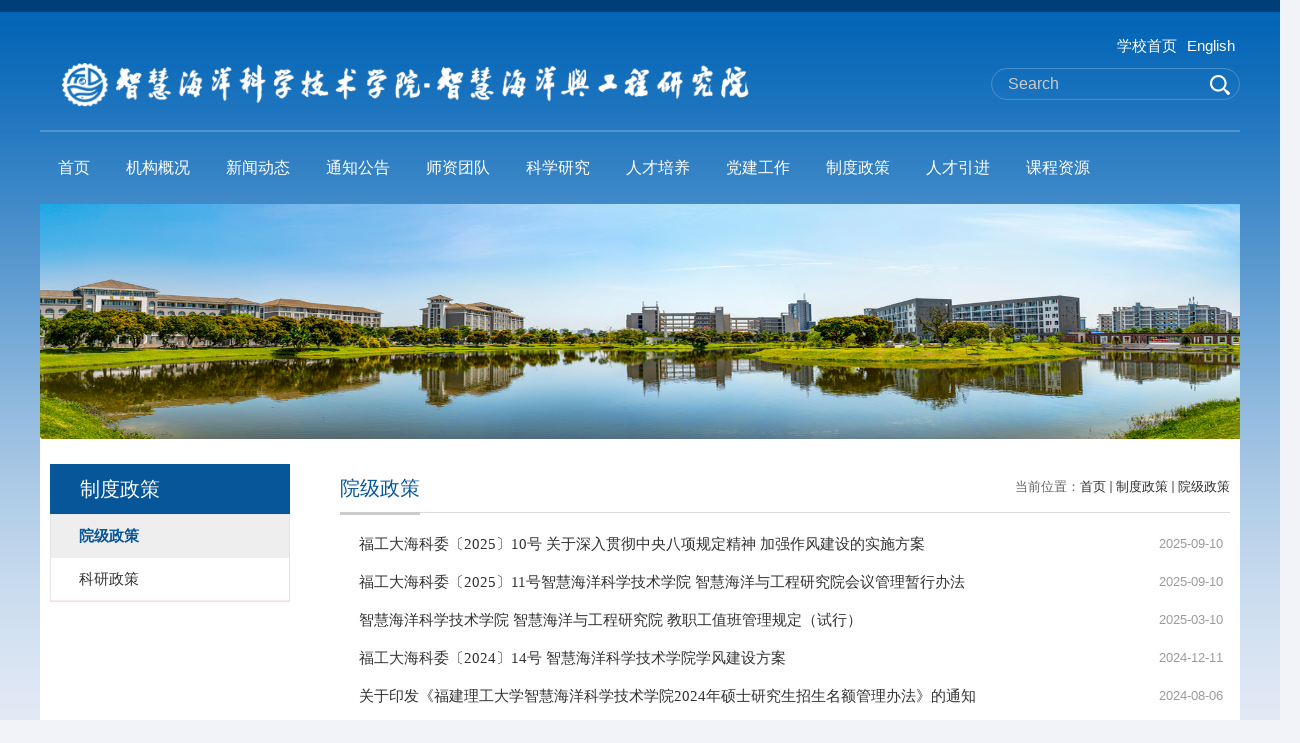

--- FILE ---
content_type: text/html
request_url: https://hyy.fjut.edu.cn/10590/list.htm
body_size: 5244
content:
<!DOCTYPE html>
<html  class="webplus-list"  >
<head>
<meta charset="utf-8">
<meta name="renderer" content="webkit" />
<meta http-equiv="X-UA-Compatible" content="IE=edge,chrome=1">
<meta name="viewport" content="width=1200"/>
<title>院级政策</title>
<meta name="keywords" content="部门名称">
<meta name="description" content="学校描述" >

<link type="text/css" href="/_css/_system/system.css" rel="stylesheet"/>
<link type="text/css" href="/_js/_portletPlugs/sudyNavi/css/sudyNav.css" rel="stylesheet" />
<link type="text/css" href="/_js/_portletPlugs/datepicker/css/datepicker.css" rel="stylesheet" />
<link type="text/css" href="/_js/_portletPlugs/simpleNews/css/simplenews.css" rel="stylesheet" />

<script language="javascript" src="/_js/sudy-jquery-autoload.js" jquery-src="/_js/jquery-2.x.min.js" sudy-wp-context="" sudy-wp-siteId="232"></script>
<script language="javascript" src="/_js/jquery-migrate.min.js"></script>
<script language="javascript" src="/_js2/loadStyle.js" sys-path="/_upload/site/1/style/73/73.css"  site-path="/_upload/site/00/e8/232/style/487/487.css" ></script>
<script language="javascript" src="/_js2/grayscale.js"   ></script>
<script language="javascript" src="/_js/jquery.sudy.wp.visitcount.js"></script>
<script type="text/javascript" src="/_js/_portletPlugs/sudyNavi/jquery.sudyNav.js"></script>
<script type="text/javascript" src="/_js/_portletPlugs/datepicker/js/jquery.datepicker.js"></script>
<script type="text/javascript" src="/_js/_portletPlugs/datepicker/js/datepicker_lang_HK.js"></script>
<script type="text/javascript" src="/_upload/tpl/06/1d/1565/template1565/extends/extends.js"></script>
<link rel="stylesheet" href="/_upload/tpl/06/1d/1565/template1565/style.css" type="text/css" />
<link href="/_upload/tpl/06/1d/1565/template1565/favicon.ico" type="image/x-icon" rel="shortcut icon" />
<!--[if lt IE 9]>
	<script src="/_upload/tpl/06/1d/1565/template1565/extends/libs/html5.js"></script>
<![endif]-->
</head>
<body class="list">
<!--Start||head-->
<div class="wrapper header" id="header">
  <div class="inner">
    <div class="mod clearfix">
      <div class="head-left" frag="面板01"> 
        <!--logo开始-->
        <div class="sitelogo" style="padding:0" frag="窗口01" portletmode="simpleSiteAttri"> <a href="/main.htm" title="返回智慧海洋与工程研究院首页"><img style="width:750px;height:90px; transform: translateY(40px);" src="/_upload/tpl/06/1d/1565/template1565/./images/new_logo2.png"></a> </div>
        <!--//logo结束--> 
      </div>
      <div class="head-right">
        <div class="site-lang clearfix" frag="窗口02" portletmode="simpleSudyNavi">
           
            
            <ul class="clearfix">
              
              <li class="links i1"><a href="https://www.fjut.edu.cn/" target="_self">学校首页</a> </li>
              
              <li class="links i2"><a href="/10597/list.htm" target="_self">English</a> </li>
              
            </ul>
             
          
        </div>
        <div class="searchbox" frag="窗口03" portletmode="search">
           <!--搜索组件-->
            <div class="wp-search clearfix">
              <form action="/_web/_search/restful/api/direct.rst?locale=zh_CN&request_locale=zh_CN&context=&_p=YXM9MjMyJnQ9MTU2NSZkPTUxNzQmcD0yJmY9MTA0OTUmbT1TTiZ8Ym5uQ29sdW1uVmlydHVhbE5hbWU9MTA0OTUm" method="post" target="_blank">
                <div class="search-input">
                  <input name="keyword" class="search-title" type="text" placeholder="Search"/>
                </div>
                <div class="search-btn">
                  <input name="submit" class="search-submit" type="submit" value=""/>
                </div>
              </form>
            </div>
            <!--//复制以上代码到自定义搜索--> 
          
        </div>
      </div>
    </div>
  </div>
</div>
<!--End||head-->
<!--Start||nav-->
<div class="wrapper nav wp-navi" id="nav">
	<div class="inner clearfix">
		<div class="wp-panel">
			<div class="wp-window" frag="窗口1" portletmode="simpleSudyNavi">
				
					
					<ul class="wp-menu">
						<li class="menu-item i1"><a class="menu-link" href="http://hyy.fjut.edu.cn/main.htm" target="_self">首页</a>
							
						</li>
						
						<li class="menu-item i2"><a class="menu-link" href="/10555/list.htm" target="_self">机构概况</a>
							
							<ul class="sub-menu ">
								
								<li class="sub-item i2-1"><a class="sub-link" href="/10566/list.htm" target="_self">单位简介</a></li>
								
								<li class="sub-item i2-2"><a class="sub-link" href="/10567/list.htm" target="_self">组织机构</a></li>
								
								<li class="sub-item i2-3"><a class="sub-link" href="/xrld/list.htm" target="_self">现任领导</a></li>
								
								<li class="sub-item i2-4"><a class="sub-link" href="/lxfs_10821/list.htm" target="_self">联系方式</a></li>
								
								<li class="sub-item i2-5"><a class="sub-link" href="/dwyx/list.htm" target="_self">单位影像</a></li>
								
							</ul>
							
						</li>
						
						<li class="menu-item i3"><a class="menu-link" href="/10556/list.htm" target="_self">新闻动态</a>
							
							<ul class="sub-menu ">
								
								<li class="sub-item i3-1"><a class="sub-link" href="/hyxw/list.htm" target="_self">海院新闻</a></li>
								
							</ul>
							
						</li>
						
						<li class="menu-item i4"><a class="menu-link" href="/10557/list.htm" target="_self">通知公告</a>
							
							<ul class="sub-menu ">
								
								<li class="sub-item i4-1"><a class="sub-link" href="/xsyg/list.htm" target="_self">学术预告</a></li>
								
								<li class="sub-item i4-2"><a class="sub-link" href="/ynxx/list.htm" target="_self">院内信息</a></li>
								
							</ul>
							
						</li>
						
						<li class="menu-item i5"><a class="menu-link" href="/10558/list.htm" target="_self">师资团队</a>
							
							<ul class="sub-menu ">
								
								<li class="sub-item i5-1"><a class="sub-link" href="/10574/list.htm" target="_self">科研团队</a></li>
								
								<li class="sub-item i5-2"><a class="sub-link" href="/szdw/list.htm" target="_self">师资队伍</a></li>
								
							</ul>
							
						</li>
						
						<li class="menu-item i6"><a class="menu-link" href="/10559/list.htm" target="_self">科学研究</a>
							
							<ul class="sub-menu ">
								
								<li class="sub-item i6-1"><a class="sub-link" href="/10576/list.htm" target="_self">科研动态</a></li>
								
								<li class="sub-item i6-2"><a class="sub-link" href="/10577/list.htm" target="_self">科研平台</a></li>
								
								<li class="sub-item i6-3"><a class="sub-link" href="/10578/list.htm" target="_self">科研成果</a></li>
								
							</ul>
							
						</li>
						
						<li class="menu-item i7"><a class="menu-link" href="/10560/list.htm" target="_self">人才培养</a>
							
							<ul class="sub-menu ">
								
								<li class="sub-item i7-1"><a class="sub-link" href="/bkspy/list.htm" target="_self">本科生招生</a></li>
								
								<li class="sub-item i7-2"><a class="sub-link" href="/bkspy_12139/list.htm" target="_self">本科生培养</a></li>
								
								<li class="sub-item i7-3"><a class="sub-link" href="/10580/list.htm" target="_self">研究生招生</a></li>
								
								<li class="sub-item i7-4"><a class="sub-link" href="/10581/list.htm" target="_self">研究生培养</a></li>
								
							</ul>
							
						</li>
						
						<li class="menu-item i8"><a class="menu-link" href="/10561/list.htm" target="_self">党建工作</a>
							
							<ul class="sub-menu ">
								
								<li class="sub-item i8-1"><a class="sub-link" href="/zcwj/list.htm" target="_self">政策文件</a></li>
								
							</ul>
							
						</li>
						
						<li class="menu-item i9"><a class="menu-link" href="/10563/list.htm" target="_self">制度政策</a>
							
							<ul class="sub-menu ">
								
								<li class="sub-item i9-1"><a class="sub-link" href="/10590/list.htm" target="_self">院级政策</a></li>
								
								<li class="sub-item i9-2"><a class="sub-link" href="/kyzc/list.htm" target="_self">科研政策</a></li>
								
							</ul>
							
						</li>
						
						<li class="menu-item i10"><a class="menu-link" href="/10564/list.htm" target="_self">人才引进</a>
							
							<ul class="sub-menu ">
								
								<li class="sub-item i10-1"><a class="sub-link" href="/zpgg/list.htm" target="_self">招聘公告</a></li>
								
							</ul>
							
						</li>
						
						<li class="menu-item i11"><a class="menu-link" href="/kczy/list.htm" target="_self">课程资源</a>
							
							<ul class="sub-menu ">
								
								<li class="sub-item i11-1"><a class="sub-link" href="/bkskczy/list.htm" target="_self">本科生课程资源</a></li>
								
							</ul>
							
						</li>
						
					</ul>
					
				
			</div>
		</div>
	</div>
</div>
<!--End||nav-->
<!--Start||focus-->
<div class="wp-wrapper" id="container-1">
	<div class="wp-inner">
		<div class="l-banner"  portletmode="simpleColumnAttri">
                              <img border="0" style="margin:0 auto;" src="/_upload/tpl/06/1d/1565/template1565/./images/listcolumn_pic_min.jpg">

		</div>
	</div>
</div>
<!--End||focus-->
<!--Start||content-->
<div class="wrapper" id="l-container">
	<div class="inner">
		<div class="mod clearfix">
			<div class="col_menu">
				<div class="col_menu_head">
					<h3 class="col_name" frag="窗口3" portletmode="simpleColumnAnchor">
						<span class="col_name_text">
						<span class='Column_Anchor'>制度政策</span>
						</span>
					</h3>
					<a class="column-switch"></a>
				</div>
				<div class="col_menu_con" frag="面板4">
					<div class="col_list" frag="窗口4" portletmode="simpleColumnList">
						
							
							<ul class="wp_listcolumn list-paddingleft-2">
								
								<li class="wp_column column-1 selected">     
										<a title="院级政策" class="col_item_link selected" href="/10590/list.htm"><span class="column-name">院级政策</span></a>
								</li>
								<li class="wp_column column-2 ">     
										<a title="科研政策" class="col_item_link " href="/kyzc/list.htm"><span class="column-name">科研政策</span></a>
								</li>
							</ul>
										
						
					</div>
				</div>
			</div>
			<div class="col_news">
				<div class="col_news_box">
					<div class="col_news_head">
						<ul class="col_metas clearfix" frag="窗口5" portletmode="simpleColumnAttri">
						   
							<li class="col_path"><span class="path_name">当前位置：</span><a href="/main.htm" target="_self">首页</a><span class='possplit'>&nbsp;&nbsp;</span><a href="/10563/list.htm" target="_self">制度政策</a><span class='possplit'>&nbsp;&nbsp;</span><a href="/10590/list.htm" target="_self">院级政策</a></li>
							<li class="col_title"><h2>院级政策</h2></li>
						   
						</ul>
					</div>
					<div class="col_news_con" >
						<div class="col_news_list listcon">
							<div frag="窗口6" portletmode="simpleList">
							  					
									<ul class="news_list list2">
										
										<li class="news n1 clearfix">
											<span class="news_title"><a href='/2025/1125/c10590a261232/page.htm' target='_blank' title='福工大海科委〔2025〕10号 关于深入贯彻中央八项规定精神 加强作风建设的实施方案'>福工大海科委〔2025〕10号 关于深入贯彻中央八项规定精神 加强作风建设的实施方案</a></span>
											<span class="news_meta">2025-09-10</span>
										</li>
										
										<li class="news n2 clearfix">
											<span class="news_title"><a href='/2025/1125/c10590a261231/page.htm' target='_blank' title='福工大海科委〔2025〕11号智慧海洋科学技术学院 智慧海洋与工程研究院会议管理暂行办法'>福工大海科委〔2025〕11号智慧海洋科学技术学院 智慧海洋与工程研究院会议管理暂行办法</a></span>
											<span class="news_meta">2025-09-10</span>
										</li>
										
										<li class="news n3 clearfix">
											<span class="news_title"><a href='/2025/0313/c10590a250187/page.htm' target='_blank' title='智慧海洋科学技术学院 智慧海洋与工程研究院 教职工值班管理规定（试行）'>智慧海洋科学技术学院 智慧海洋与工程研究院 教职工值班管理规定（试行）</a></span>
											<span class="news_meta">2025-03-10</span>
										</li>
										
										<li class="news n4 clearfix">
											<span class="news_title"><a href='/2024/1211/c10590a245327/page.htm' target='_blank' title='福工大海科委〔2024〕14号 智慧海洋科学技术学院学风建设方案'>福工大海科委〔2024〕14号 智慧海洋科学技术学院学风建设方案</a></span>
											<span class="news_meta">2024-12-11</span>
										</li>
										
										<li class="news n5 clearfix">
											<span class="news_title"><a href='/2024/0806/c10590a237601/page.htm' target='_blank' title='关于印发《福建理工大学智慧海洋科学技术学院2024年硕士研究生招生名额管理办法》的通知'>关于印发《福建理工大学智慧海洋科学技术学院2024年硕士研究生招生名额管理办法》的通知</a></span>
											<span class="news_meta">2024-08-06</span>
										</li>
										
										<li class="news n6 clearfix">
											<span class="news_title"><a href='/2024/0801/c10590a237493/page.htm' target='_blank' title='福工大海科〔2024〕5号 关于成立智慧海洋科学技术学院·智慧海洋与工程研究院实验室安全工作小组的通知'>福工大海科〔2024〕5号 关于成立智慧海洋科学技术学院·智慧海洋与工程研究院实验室安全工作小组...</a></span>
											<span class="news_meta">2024-08-01</span>
										</li>
										
										<li class="news n7 clearfix">
											<span class="news_title"><a href='/2024/0801/c10590a237492/page.htm' target='_blank' title='福工大海科〔2024〕6号智慧海洋科学技术学院·智慧海洋与工程研究院科研空间及办公活动场所管理规定（试行)'>福工大海科〔2024〕6号智慧海洋科学技术学院·智慧海洋与工程研究院科研空间及办公活动场所管理规...</a></span>
											<span class="news_meta">2024-08-01</span>
										</li>
										
										<li class="news n8 clearfix">
											<span class="news_title"><a href='/2024/0801/c10590a237490/page.htm' target='_blank' title='福工大海科委〔2024〕10号 智慧海洋科学技术学院维护安全稳定工作实施方案'>福工大海科委〔2024〕10号 智慧海洋科学技术学院维护安全稳定工作实施方案</a></span>
											<span class="news_meta">2024-08-01</span>
										</li>
										
										<li class="news n9 clearfix">
											<span class="news_title"><a href='/2024/0801/c10590a237489/page.htm' target='_blank' title='福工大海科委〔2024〕9号 智慧海洋科学技术学院2024年精神文明工作要点'>福工大海科委〔2024〕9号 智慧海洋科学技术学院2024年精神文明工作要点</a></span>
											<span class="news_meta">2024-08-01</span>
										</li>
										
										<li class="news n10 clearfix">
											<span class="news_title"><a href='/2024/0510/c10590a233652/page.htm' target='_blank' title='福工大海科〔2024〕4号 智慧海洋科学技术学院·智慧海洋与工程研究院自行采购内部管理规则（试行）'>福工大海科〔2024〕4号 智慧海洋科学技术学院·智慧海洋与工程研究院自行采购内部管理规则（试行...</a></span>
											<span class="news_meta">2024-06-25</span>
										</li>
										
										<li class="news n11 clearfix">
											<span class="news_title"><a href='/2024/0510/c10590a233651/page.htm' target='_blank' title='福工大海科〔2024〕3号 智慧海洋科学技术学院 智慧海洋与工程研究院印章使用管理办法（试行）'>福工大海科〔2024〕3号 智慧海洋科学技术学院 智慧海洋与工程研究院印章使用管理办法（试行）</a></span>
											<span class="news_meta">2024-05-10</span>
										</li>
										
										<li class="news n12 clearfix">
											<span class="news_title"><a href='/2024/0510/c10590a233649/page.htm' target='_blank' title='福工大海科〔2024〕2号 智慧海洋科学技术学院 智慧海洋与工程研究院教职工考勤管理规定（试行）'>福工大海科〔2024〕2号 智慧海洋科学技术学院 智慧海洋与工程研究院教职工考勤管理规定（试行）</a></span>
											<span class="news_meta">2024-05-10</span>
										</li>
										
										<li class="news n13 clearfix">
											<span class="news_title"><a href='/2024/0613/c10590a235503/page.htm' target='_blank' title='福工大海科委〔2024〕4号 福建理工大学智慧海洋科学技术学院党委党务公开实施办法（试行）'>福工大海科委〔2024〕4号 福建理工大学智慧海洋科学技术学院党委党务公开实施办法（试行）</a></span>
											<span class="news_meta">2024-03-22</span>
										</li>
										
										<li class="news n14 clearfix">
											<span class="news_title"><a href='/2024/0613/c10590a235502/page.htm' target='_blank' title='福工大海科委〔2024〕2号 福建理工大学智慧海洋科学技术学院 智慧海洋与工程研究院关于落实“三重一大”决策制度的实施细则（试行）'>福工大海科委〔2024〕2号 福建理工大学智慧海洋科学技术学院 智慧海洋与工程研究院关于落实“三...</a></span>
											<span class="news_meta">2024-03-22</span>
										</li>
										
									</ul>
							  
 <div id="wp_paging_w6"> 
<ul class="wp_paging clearfix"> 
     <li class="pages_count"> 
         <span class="per_page">每页&nbsp;<em class="per_count">14</em>&nbsp;记录&nbsp;</span> 
         <span class="all_count">总共&nbsp;<em class="all_count">20</em>&nbsp;记录&nbsp;</span> 
     </li> 
     <li class="page_nav"> 
         <a class="first" href="javascript:void(0);" target="_self"><span>第一页</span></a> 
         <a class="prev" href="javascript:void(0);" target="_self"><span>&lt;&lt;上一页</span></a> 
         <a class="next" href="/10590/list2.htm" target="_self"><span>下一页&gt;&gt;</span></a> 
         <a class="last" href="/10590/list2.htm" target="_self"><span>尾页</span></a> 
     </li> 
     <li class="page_jump"> 
         <span class="pages">页码&nbsp;<em class="curr_page">1</em>/<em class="all_pages">2</em></span> 
         <span><input class="pageNum" type="text" /><input type="hidden" class="currPageURL" value=""></span></span> 
         <span><a class="pagingJump" href="javascript:void(0);" target="_self">跳转到&nbsp;</a></span> 
     </li> 
</ul> 
</div> 
<script type="text/javascript"> 
     $().ready(function() { 
         $("#wp_paging_w6 .pagingJump").click(function() { 
             var pageNum = $("#wp_paging_w6 .pageNum").val(); 
             if (pageNum === "") { alert('请输入页码！'); return; } 
             if (isNaN(pageNum) || pageNum <= 0 || pageNum > 2) { alert('请输入正确页码！'); return; } 
             var reg = new RegExp("/list", "g"); 
             var url = "/10590/list.htm"; 
             window.location.href = url.replace(reg, "/list" + pageNum); 
         }); 
     }); 
</script> 

							</div>
						</div>
					</div>
				</div>
			</div>
			<div class="clear"></div>
		</div>
	</div>
</div>
<!--End||content-->
<!--Start||footer-->
<div class="wrapper footer" id="footer">
  <div class="inner">
    <div class="mod clearfix">
      <div class="foot-left foot-top clearfix">
        <div class="links clearfix" frag="窗口81" portletmode="simpleNews">
          <div class="tt fl">
            <h3 class="tit"><span class="title" frag="标题" title="友情链接">    友情链接</span> </h3>
          </div>
          <div class="con fl">
          
            <ul class="clearfix">
              
              <li class="i1 fl"> <span class="news_titles"><a href='http://hyyyj.fujian.gov.cn/' target='_blank' title='福建省海洋与渔业局'>福建省海洋与渔业局</a></span> </li>
              
              <li class="i2 fl"> <span class="news_titles"><a href='https://nanhai.nju.edu.cn/main.htm' target='_blank' title='中国南海研究协同创新中心'>中国南海研究协同创新中心</a></span> </li>
              
            </ul>
          </div>
        </div>
        <div class="links clearfix" frag="窗口82" portletmode="simpleNews">
          <div class="tt fl">
            <h3 class="tit"><span class="title" frag="标题">校内链接</span> </h3>
          </div>
          <div class="con fl">
          
            <ul class="clearfix">
              
              <li class="i1 fl"> <span class="news_titles"><a href='https://yjsc.fjut.edu.cn/main.htm' target='_blank' title='研究生处'>研究生处</a></span> </li>
              
              <li class="i2 fl"> <span class="news_titles"><a href='https://trans.fjut.edu.cn/main.htm' target='_blank' title='交通运输学院'>交通运输学院</a></span> </li>
              
              <li class="i3 fl"> <span class="news_titles"><a href='https://lib.fjut.edu.cn/main.htm' target='_blank' title='图书馆'>图书馆</a></span> </li>
              
              <li class="i4 fl"> <span class="news_titles"><a href='https://kyc.fjut.edu.cn/main.htm' target='_blank' title='科研处'>科研处</a></span> </li>
              
              <li class="i5 fl"> <span class="news_titles"><a href='https://ceep.fjut.edu.cn/main.htm' target='_blank' title='电子电气与物理学院'>电子电气与物理学院</a></span> </li>
              
              <li class="i6 fl"> <span class="news_titles"><a href='https://csm.fjut.edu.cn/main.htm' target='_blank' title='计算机科学与数学学院'>计算机科学与数学学院</a></span> </li>
              
            </ul>
          </div>
        </div>
        
      </div>
      <div class="foot-right"  frag="窗口91" portletmode="simpleSiteAttri">
          
          
          <p class="copyright"><span>版权所有：福建理工大学智慧海洋科学技术学院·智慧海洋与工程研究院</span></p>
           <p class="copyright"><span>地 址： 福建省福州市闽侯县上街镇学府南路69号</span></p>
            <p class="copyright"><span>邮政编码：350118</span></p>
             <p class="copyright"><span>联系电话：0591-22863632</span></p>
             
        
          
        </div>
    </div>
  </div>
</div>
<!--End||footer-->
</body>
<script type="text/javascript" src="/_upload/tpl/06/1d/1565/template1565/js/comcus.js"></script>
<script type="text/javascript" src="/_upload/tpl/06/1d/1565/template1565/js/list.js"></script>
<script>
document.addEventListener("DOMContentLoaded", () => {

  const videos = document.querySelectorAll('video');

  videos.forEach(video => {

    video.setAttribute('controlslist', 'nodownload nocontextmenu');

    video.addEventListener('loadedmetadata', () => {
      video.setAttribute('controlslist', 'nodownload nocontextmenu');
    });

    video.addEventListener('mousemove', () => {
      video.oncontextmenu = e => {
        e.preventDefault();
        return false;  
      };
    });

    video.addEventListener('mouseleave', () => {
      video.oncontextmenu = null;
    });

  });



document.querySelector(".mod ").style.padding= "0"

document.querySelector(".foot-right").style.width= "445px"

document.querySelector("#footer .inner").style.width= "1300px"




});



</script>

</html>

 <img src="/_visitcount?siteId=232&type=2&columnId=10590" style="display:none" width="0" height="0"/>

--- FILE ---
content_type: text/css
request_url: https://hyy.fjut.edu.cn/_upload/tpl/06/1d/1565/template1565/style.css
body_size: 5379
content:
@charset "utf-8";
html,body,h1,h2,h3,h4,h5,h6,div,dl,dt,dd,ul,ol,li,p,blockquote,pre,hr,figure,table,caption,th,td,form,fieldset,legend,input,button,textarea,menu{ margin:0; padding:0; }
header,footer,section,article,aside,nav,hgroup,address,figure,figcaption,menu,details{ display:block; }
table{ border-collapse:collapse; border-spacing:0; }
caption,th{ text-align:left; font-weight:normal; }
html,body,fieldset,img,iframe,abbr{ border:0;}
img{vertical-align:top;}
html{ overflow-x:hidden; }
i,cite,em,var,address,dfn{ font-style:normal; }
[hidefocus],summary{ outline:0; }
li{ list-style:none; }
h1,h2,h3,h4,h5,h6,small{ font-size:100%; }
sup,sub{ font-size:83%; }
pre,code,kbd,samp{ font-family:inherit; }
q:before,q:after{ content:none; }
textarea{ overflow:auto; resize:none; }
label,summary{ cursor:default; }
a,button{ cursor:pointer; }
h1,h2,h3,h4,h5,h6,em,strong,b{ font-weight:bold; }
del,ins,u,s,a,a:hover{ text-decoration:none; }
body,textarea,input,button,select,keygen,legend{ font:13px/1 arial,\5b8b\4f53; color:#333; outline:0; }
:focus { outline:0; }
/*备用样式表*/
.none { display:none; }
.wcb{ width:100%; height:30px; border:2px dashed #97CBE0; }
.hidden { visibility:hidden; }
.clear { width:100%; height:0; line-height:0; font-size:0; overflow:hidden; clear:both; display:block; _display:inline; }
.clearfix:after{clear: both;content: ".";display: block;height:0;visibility: hidden;}
.clearfix{ display: block; *zoom:1; }
.icon{display:inline-block;width: 32px;height: 32px;vertical-align:middle;background:url(images/icon.png) no-repeat;}
/*css3扩展*/
body:before {content: ""; position: fixed; top: -10px; left: 0; z-index: 110; width: 100%; }
::-webkit-input-placeholder { color:#ccc;/* WebKit browsers */}
:-moz-placeholder {color:#ccc; /* Mozilla Firefox 4 to 18 */}
::-moz-placeholder { color:#ccc;/* Mozilla Firefox 19+ */}
:-ms-input-placeholder { color:#ccc;/* Internet Explorer 10+ */}
/**布局开始**/
body {line-height: 1;font-size: 13px;font-family: "Microsoft YaHei","\u5b8b\u4f53", Tahoma, Geneva, sans-serif;color:#333; background: #f2f2f9 url(images/background.png) repeat-x left top;}
p{line-height:1.75;}
a {color:#3b3b3b; text-decoration:none; transition:all 0.4s ease-in-out; }
a:hover { color:#095ab5; }
/*页面尺寸*/
.wrapper { width:100%; margin:0 auto;  }
.wrapper .inner {width: 1200px;margin:0 auto;} /**页面全局宽度**/
/*headtop*/
#headtop{background: #666;}
#headtop .inner{}
.headtop .top-left{float: left;}
.headtop .top-right{float:right;}
/*head开始*/
#header {}
#header .inner{height: 130px;position:relative;border-bottom:2px solid #5495ce;}

.header .sitelogo{float:left;}

.header .sitetitle {display:inline-block;margin-top: 10px; margin-left:43px;font-size:40px;font-weight:bold;color:#fff;} /**站点名称**/
.header .head-left{float:left;display:inline-block;}
.header .head-main{float:left;margin-top:10px;}
.header .head-right{float:right;margin-top: 28px;}
/*rale样式*/

/*lang样式*/
.site-lang{}
.site-lang ul{float:right;}
.site-lang ul li.links{float:left;}
.site-lang ul li.links a{line-height: 35px;margin:0px 5px;font-size: 15px;color: #fff;}
.site-lang ul li.links a:hover{color:#fff;}
/*默认主导航样式*/
#nav{background: none; margin: 15px 0;}
#nav .inner{}
#nav .inner .wp-panel{}/*导航*/
#nav .inner .wp-panel .wp-window{}
#nav .inner .wp-panel .navbg{position:absolute; z-index:-1;left:0;right:0;top:0;bottom:0; width:auto; height:100%;background:#fff;opacity:.7;filter:alpha(opacity=70);}
/*导航样式：后台绑定时也可以定义配置*/
.wp-menu {margin:0 auto}
.wp-menu .menu-item {display: inline-block; float: left; position: relative;}
.wp-menu .menu-item.i1 { background:none;}
.wp-menu .menu-item a > .menu-switch-arrow{ display:inline-block; width:20px; height:20px; background:url(images/nav_j.png) no-repeat center center;vertical-align:middle; }
.wp-menu .menu-item a.menu-link {display: inline-block;padding: 0 18px;line-height: 42px;color: #FFFFFF;font-size: 16px;}
.wp-menu .menu-item.hover a.menu-link,
.wp-menu .menu-item a.hover{background-color:#1384e2; text-decoration: none; color: #eee;}
.sub-menu {display: none;position: absolute;left: 0;top: 42px;min-width: 100%; text-align: center; z-index: 100;background:#f5f5f5;}
.sub-menu .sub-item { position: relative; white-space: nowrap; vertical-align: top; _zoom:1;}
.sub-menu .sub-item a {display: block;color: #000;height: 40px;line-height: 40px;padding: 0 17px;font-size: 14px;background:none;}
.sub-menu .sub-item.hover> a,
.sub-menu .sub-item a:hover{ color: #fff; background-color:#1384e2; display: block; }
.sub-menu .sub-menu { left: 100%; top:0px; z-index: 200; background:#fff;}
/**主页banner开始**/
#banner {background: none;}
#banner .inner {}
#banner .inner .poster li.links { width: 380px; height: 140px; float: left; margin-bottom: 15px;  background-color: #5799d2;}
#banner .inner .poster li.links.i2{background-color: #68bcce;}
#banner .inner .poster li.links.i3{background-color: #c7b174;margin-bottom:0;}
#banner .inner .poster li.links .links_cont{padding: 40px 90px 0;}
#banner .inner .poster li.links a.titles { display: inline-block; padding-left: 82px;  background: url(images/icon1.png) no-repeat left center; }
#banner .inner .poster li.links.i2 a.titles { background: url(images/icon2.png) no-repeat left center;}
#banner .inner .poster li.links.i3 a.titles { background: url(images/icon3.png) no-repeat left center; }
#banner .inner .poster li.links a.titles .first-name { display: inline-block; font-size: 25px; line-height: 45px; color: #fff; width: 100%; }
#banner .inner .poster li.links a.titles .last-name { display: inline-block; font-size: 15px; line-height: 35px; color: #fff; width: 100%}
#banner .inner .poster li.links .more-btn { width: 100%; }
#banner .inner .poster li.links .more-btn .crossing{ display: inline-block; width: 160px; height: 2px; background: #075699; margin-bottom: 5px; }
#banner .inner .poster li.links .more-btn .mores{ display: inline-block; color: #666666; font-size: 16px; margin-left: 2px;}
/**主体模块样式**/
#m-container {}
#m-container .inner {}
/**首页三列布局**/
.mod {}
.mbox {}

.main1{}
.main1 .inner{padding:15px 0px 0px;}
.main1 .ml{float:left; width:792px;}
.main1 .mr{float:right;width: 393px;}

.main4{ margin-top: 10px; margin-bottom: 40px; }
.main4 .inner{}
.main4 .ml{float:left; width:388px; }
.main4 .mr{float:right; width: 380px;}
.main4 .mc{ float: left; width: 360px; margin-left: 40px; }
.main4 .focus-box { margin-top: 5px; }
/**标题栏新闻窗口**/
.post { margin-bottom:10px; }
.post .tt {display:inline-block;width:100%;border-bottom: 0px solid #e6e6e6;} /**标题栏**/
.post .tt .tit {display:inline-block;float:left;font-size: 16px;font-weight:normal;} /**标题字体**/
.post .tt .tit .title {display:block;line-height: 49px;color: #424242;font-family:"Microsoft yahei";}
.post .tt .tit .name{ display:none; line-height:16px; color:#333; }/*栏目别名*/
.post .con { padding: 6px 0; margin:0 auto; margin-top: 5px;}
.post .con .wp_article_list .list_item { border-bottom:1px dashed #ccc; } /**新闻列表**/
.post .con .wp_article_list .list_item .Article_Index { background:url(images/li.gif) no-repeat center; }
.post .more_btn {display:inline-block;*display:inline; *zoom:1; height: 20px;margin-top: 15px;line-height: 20px;float:right;margin-right:34px;}
.post .more_btn .more_text,.post .more_btn a {font-size:16px; cursor:pointer;color:#666;} 
.post .more_btn .more_text img,.post .more_btn a img{ margin-top: 3px; }
.post .more_btn a{color:#666;} 
.post .more_btn a:hover{color:#666;} 
/*标准标题*/
.post1 {}
.post1 .tt {border-bottom: none; height: 49px;border-bottom:1px solid #e6e6e6;}
.post1 .tt .tit {}
.post1 .tt .tit .title {display:inline-block;margin-left:20px;font-size: 18px;font-weight:bold;color: #075699;cursor:pointer; font-weight: bold;}
.post1 .tt .tit .title.selected {color:#075699;}
.post1 .more_btn a{color:#666666;}

/**自定义新闻列表**/
.news_list { }
.news_list li.news {line-height: 38px;padding-left:0px;} /**标题图标**/
.news_list li.news .news_title { font-size: 15px; font-family: "Microsoft YaHei";padding-left:12px; }
.news_list li.news .news_title .yugao { padding: 0px 22px; line-height: 30px; display: inline-block; font-size: 16px; color: #fff; background: #0d6bba; }
.news_list li.news .news_title a { color: #333333; }
.news_list li.news:hover .news_title a { color: #075699; }
.news_list li.news:hover .news_meta{ color: #075699; }
.news_list li.news span.news_title { float:left;  }/*标题*/
.news_list li.news span.news_title img {vertical-align: middle;}
.news_list li.news span.news_meta {float:right;margin-left:2px;color: #9C9C9C;}/*属性*/
.news_list li.news .news_time,
.news_list li.news .news_time span{}/*发布时间*/
.news_list li.news .news_icon {display:inline-block;margin:0 auto; border:0px solid red;}
.news_list li.news .news_text {line-height:22px; color:#666;}/*默认简介*/
.news_list li.news .news_bg {position:absolute; left:0px;bottom:0px; right:0px; height:30px; background:#000; opacity:.7; filter:Alpha(opacity=70);}
.news_list li.news p {line-height:34px;}
/*日历新闻样式1*/

/*日历新闻样式2*/

/*标题文*/

/*图列表*/

/*图文*/

/*文字图标链接*/

/*图标链接*/


/***********************************************************
 * 列表页
 */
/**首页三列布局**/
/**列表页**/
/*栏目图片*/
.wp-inner { width: 1200px; margin: 0 auto; }
.l-banner{height: 235px;background-position:center center;background-repeat:no-repeat;text-align:center;}
.l-banner img{width: 100%;height:100%;vertical-align:top;}
/**主体列表页开始**/
#l-container {}
#l-container .inner {background:#fff;}
#l-container .inner .mod{padding:25px 10px;}
/**主体文章页开始**/
#d-container {}
#d-container .inner {background:#fff;}

.col_menu {width: 240px;float:left;margin-right:-240px;position:relative;} 
.col_menu .l-qh{ margin-bottom:10px;}
.col_menu .col_menu_head {background: #075699;}/**位置栏目背景**/
.col_menu .col_menu_head h3.col_name { font-size:20px; font-weight:normal; color:#fff; }/**位置栏目字体**/
.col_menu .col_menu_head h3.col_name .col_name_text { display:block; line-height:50px; padding:0px 5px 0px 30px;}/**栏目名称图标**/
.col_menu .col_menu_con{border:1px solid #e4e4e4;}
/*栏目列表*/
.col_list{}
.col_list .wp_listcolumn { border-top:0px solid #2867A0; border-bottom:0px solid #fff; }
.col_list .wp_listcolumn .wp_column a {color:#333;font-size: 15px;font-weight:normal;background:none;border-top:0px solid #fff;border-bottom: 1px solid #F6EAEA;}
.col_list .wp_listcolumn .wp_column a .column-name{padding:5px 0px 5px 28px;line-height:32px;}
.col_list .wp_listcolumn .wp_column a:hover,
.col_list .wp_listcolumn .wp_column a.selected { color:#075699; background:#eee; } 
.col_list .wp_listcolumn .wp_column a.selected span.column-name{color: #075699;}
.col_list .wp_listcolumn .wp_subcolumn .wp_column a { color:#454545;background:none; border-top:1px solid #fff; border-bottom:1px solid #bbb;}
.col_list .wp_listcolumn .wp_column.parent > a .column-name{font-weight:bold; color:#075699;}
/*二级子栏目**/
.col_list .wp_listcolumn .wp_column .sub_list a {color:#333;border-top:1px solid #eee;margin-top:-1px;} 	
.col_list .wp_listcolumn .sub_list a .column-name {display:inline-block;line-height: 28px;padding: 5px 10px 5px 52px;cursor:pointer;}
.col_list .wp_listcolumn .sub_list a:hover,
.col_list .wp_listcolumn .wp_column a.selected {font-weight:bold; font-weight:bold;color:#075699;} 
/*三级子栏目**/
.col_list .wp_listcolumn .wp_column .sub_list .sub_list a {background:none; } 	
.col_list .wp_listcolumn .sub_list .sub_list a .column-name { padding: 5px 10px 5px 80px; cursor:pointer;}
.col_list .wp_listcolumn .sub_list .sub_list a :hover,
.col_list .wp_listcolumn .sub_list .sub_list a.selected {font-weight:bold; color:#075699;} 
/**栏目新闻**/
.col_news {width: 100%;min-height:500px;float:right;} 
.col_news .col_news_box{margin-left: 290px;}
.col_news_head {border-bottom: 1px solid #DBDBDB;}
.col_metas .col_title { display:inline-block; float:left; height: 48px; line-height: 48px; }  /**当前栏目**/
.col_metas .col_title h2 {display:inline-block;font-size: 20px;font-family:"Microsoft yahei";font-weight: normal;color: #075699;border-bottom: 3px solid #CBCBCB;}
.col_metas .col_path {display:inline-block;float:right;white-space:nowrap;height: 46px;line-height: 46px;color: #666;} /**当前位置**/
.col_metas .col_path a{color: #2F2F2F;}
.col_news_con { padding:5px 0px 10px 0px; margin:0 7px;}
.col_news_list { margin-top:7px;}
.col_news_list .wp_article_list .list_item {} /**栏目新闻列表**/
.col_news_list .wp_article_list .list_item .Article_Index { }  /**栏目新闻图标序号**/
.col_news_list .wp_entry,.col_news_list .wp_entry p { line-height:1.75; font-size:14px; color:#333;}
.col_news_list .wp_entry p { margin-bottom:10px;}
.col_news_list .wp_entry table{ margin-bottom:4px;}
.col_news_list .wp_entry img { max-width:680px; _width:expression(this.width > 680 ? "680px" : this.width); } /**列表页文章图片大小限制**/
/**文章页**/
.infobox {width:auto; margin:0 auto; min-height: 500px;padding:20px 60px;}
.article {padding-top:10px;}
.article h1.arti_title {line-height: 48px;font-family: "Microsoft YaHei";font-size:22px;text-align:center;color: #075699;} /**文章标题**/
.article h2.arti_title {line-height: 40px;font-family: "Microsoft YaHei";font-size: 17px;text-align:center;color: #075699;} /**文章副标题**/
.article .arti_metas { padding:10px; text-align:center;border-top:1px solid #ececec;}
.article .arti_metas span { margin:0 5px; font-size:12px; color:#787878;}/**文章其他属性**/
.article .entry { margin:0 auto; overflow:hidden;margin-top:10px;} /**文章内容**/
.article .entry .read,.article .entry .read p { line-height:1.75; font-size:14px; color:#333;}  /**阅读字体**/
.article .entry .read p { margin-bottom:10px;}
.article .entry .read img {margin:0 auto; max-width:940px; _width:expression(this.width > 940 ? "940px" : this.width); }   /**文章阅读部分图片大小限制**/
.article .entry .read table{margin:0 auto; border:none;}
/**页脚开始**/
#footer {background:#42464a;height:155px;}
#footer .inner {padding:12px 0px;position:relative;}
#footer .inner .mod{}
#footer .inner .foot-left{float:left;padding:12px 0px;margin-top:10px;}
#footer .inner .foot-right{float:right;margin-top: 32px;width:372px;}
#footer .inner p{font-size: 14px;line-height: 24px; font-weight:normal;text-align:left;color: #e8e9e9; }
#footer .inner p span { margin:0 3px; }
#footer .inner .copyright{  }
#footer .inner .copyright span{}
#footer .inner .copyright a{color:#eee;}
#footer .inner .foot-top { padding:25px 0 0; }
#footer .inner .foot-top .links{  }
#footer .inner .foot-top .links .tit ,#footer .inner .foot-top .attach .tit{ line-height: 21px; font-weight: normal; font-size: 16px; color: #fff; margin-bottom: 16px; }
#footer .inner .foot-top li span.news_titles { font-size: 14px; color: #fff; display: inline-block; line-height: 24px; }
#footer .inner .foot-top li span.news_titles a{ color: #fff; }
#footer .inner .foot-top li span.news_titles a:hover{color: #095ab5;}
#footer .inner .foot-top .attach { float: right; width: 295px; }
/**************************************************************
 * 组件功能
 */
/*系统默认搜索*/
.wp_search{ display:inline-block;position:relative;padding-left:12px;border-bottom: 1px solid #8ebadf;}
.wp_search #keyword{ padding: 4px 0; border:none;height:24px; line-height:20px; color:#fff; font-size: 16px; background: none; }
.wp_search .search{width:32px;height: 32px;border:0px; background: url(images/sous.png) no-repeat center;cursor: pointer; vertical-align:top; }
/*自定义输入框*/
.searchbox{text-align:right;margin-top:5px;}
.wp-search {position: relative;border: 1px solid #4990cb;border-radius:16px;}
.wp-search form {display: block;}
.wp-search .search-input {margin-left:16px; margin-right: 40px;}
.wp-search .search-input input.search-title {width: 100%;height: 22px;padding: 4px 0;line-height: 22px;background: none;color: #FFFFFF;font-size: 16px;border:0;outline: 0;}
.wp-search .search-btn {width:40px;height: 32px;position: absolute;right: 0;top:0%;}
.wp-search .search-btn input.search-submit {width:40px;height: 30px;border:0;outline: 0;background: url(images/sous.png) no-repeat center;cursor: pointer;}
/* 分享二维码 */

/**友情链接**/
/**链接样式**/
/*列表页*/
/*banner*/


.post-11 .con{ padding-top: 0; }
.post-11 .focus .focus-title {height: 47px;line-height: 47px;padding: 0 20px; font-size: 16px;}
.post-11 .focus .focus-title-bar {height: 47px; bottom:0px; left:0px; right:0px; margin-left:0px;}
.post-11 .focus .focus-title-bg {background-color: #000;}

.post-11 .focus .focus-pagination {position:absolute; bottom: 30px;}
.post-11 .focus .focus-page {width: 50px;height: 4px; line-height: 20px; border-radius: 0px; background-color: #fff;}
.post-11 .focus .focus-page span {display: none;}
.post-11 .focus .focus-page:hover { background: #075699; }
.post-11 .focus .focus-page-active {background-color: #146CC1;color:#fff;}

.post-11 .focus .focus-navigation {opacity: 1;filter:alpha(opacity=100); background: none; font-size: 14px; font-weight: bold;}
.post-11 .focus .focus-navigation:hover {opacity: 1; filter:alpha(opacity=100);}
.post-11 .focus .focus-navigation:active {opacity: 1; filter:alpha(opacity=100);}



.post.post1.post-32.mbox span.yugao {
    padding: 0;
}
/*************************************************************
 * 特殊页面
 */
/*二级页面*/



.mbanner .inner{background:#fff;}
.mbanner .mod{padding:13px;}
.mbanner .ml{float:left;width:1200px;}
.mbanner .mr{float:right;width:380px;}
.post-11{margin-bottom:0;}

.layer{background:#fafbfd;border-top:3px solid #a8c4e2;margin-bottom:22px;}
.layer1,.layer2,.layer3{padding-bottom:17px;}
.post-l{width:407px;margin-left:13px;}
.post-r{width:330px;margin-right:25px;}

.news_list li.news .news_time{width:65px;height:28px;background:#5799d2;margin-top:5px;line-height:28px;color:#fff;text-align:center;font-size:16px;}
.post-32 .news_list li.news .news_time,.post-51 .news_list li.news .news_time{background:#61b3c5;}
.post-33 .news_list li.news .news_time,.post-52 .news_list li.news .news_time{background:#c7b174;}


.post2s .tt .tit .title{margin-left:13px;}
.post2s .more_btn{margin-right:22px;}
.post2s .con{padding:9px 18px;}
.post2s .news_list li.news .news_title{font-size:16px;}

.post-53 .news_list li.news { padding-left: 0; margin-top: 7.5px; }
.post-53 .news_list li.news a { display: inline-block;  line-height: 30px;  margin-left: 12px; }
.post-53 .news_list li.news .news_title{padding-left:0;}
.post-53 .news_list li.news .news_title .yugao{width:100px;padding:0;text-align:center;}

#banner .inner .poster li.links a.titles:hover{text-decoration:underline;}

.links .con{padding:0 10px;}
.links li{padding:0 10px;}

.fl{float:left;}
.fr{float:right;}



--- FILE ---
content_type: application/javascript
request_url: https://hyy.fjut.edu.cn/_upload/tpl/06/1d/1565/template1565/js/list.js
body_size: 218
content:
$(function(){
	/*栏目图片高度*/
	var $lbannerImg = $(".l-banner").find("img");
	var imgsrc = $lbannerImg.attr("src");
	if(imgsrc == "" || imgsrc == undefined){
		var imgsrc = $lbannerImg.data("imgsrc");
	}
	$lbannerImg.attr("src",imgsrc);
	// $(".l-banner").css("backgroundImage","url("+imgsrc+")");
}); 






--- FILE ---
content_type: application/javascript
request_url: https://hyy.fjut.edu.cn/_upload/tpl/06/1d/1565/template1565/js/comcus.js
body_size: 436
content:
$(function(){
	$(".search-submit").click(function(event){
    $(this).removeAttr("name");
    event.preventDefault();
    var val = $.trim($(".search-title").val());
    if(val!=="Search"){
      $(".wp-search").find("form").submit();
    }else{
      alert("请输入关键字");
    }
    return false;
  });
	
	/*导航*/
	$.fn.sudyNav = function(){};
	$(".wp-menu li").hover(function() {
		$(this).siblings().find('.sub-menu').stop(true,true).slideUp(150)
		$(this).children('.sub-menu').stop(true,true).slideDown(200);
		$(this).addClass('hover');
	}, function() {
		$(this).children('.sub-menu').stop(true,true).slideUp(150);
		$(this).removeClass('hover');
    });
	
	$(".wp-menu li").each(function(){
		$(this).children(".menu-switch-arrow").appendTo($(this).children(".menu-link"));
	});
	

});